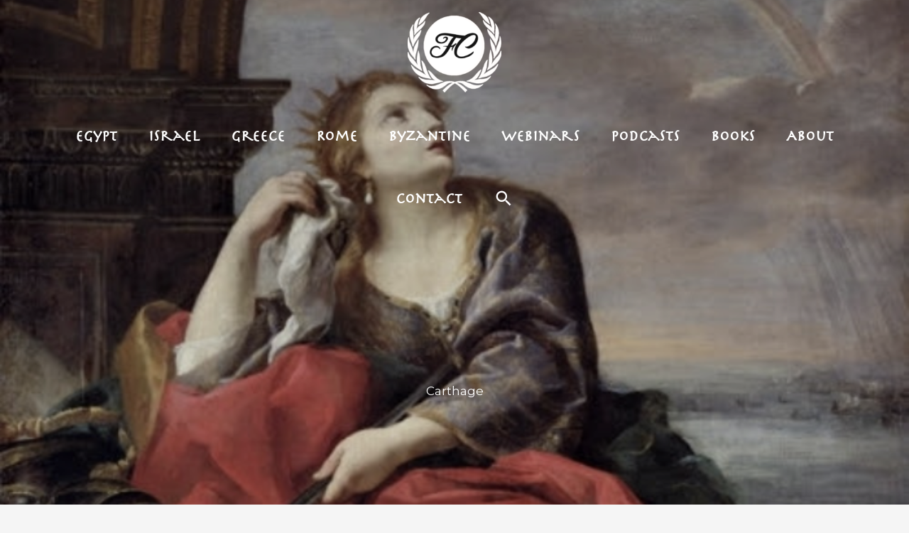

--- FILE ---
content_type: text/html; charset=UTF-8
request_url: https://femminaclassica.com/tag/carthage/
body_size: 17031
content:
<!DOCTYPE html>
<html lang="en-US">
<head>
<meta charset="UTF-8">
<meta name="viewport" content="width=device-width, initial-scale=1">
	<link rel="profile" href="https://gmpg.org/xfn/11"> 
	<meta name='robots' content='index, follow, max-image-preview:large, max-snippet:-1, max-video-preview:-1' />
	<style>img:is([sizes="auto" i], [sizes^="auto," i]) { contain-intrinsic-size: 3000px 1500px }</style>
	
<!-- Social Warfare v4.5.6 https://warfareplugins.com - BEGINNING OF OUTPUT -->
<style>
	@font-face {
		font-family: "sw-icon-font";
		src:url("https://femminaclassica.com/wp-content/plugins/social-warfare/assets/fonts/sw-icon-font.eot?ver=4.5.6");
		src:url("https://femminaclassica.com/wp-content/plugins/social-warfare/assets/fonts/sw-icon-font.eot?ver=4.5.6#iefix") format("embedded-opentype"),
		url("https://femminaclassica.com/wp-content/plugins/social-warfare/assets/fonts/sw-icon-font.woff?ver=4.5.6") format("woff"),
		url("https://femminaclassica.com/wp-content/plugins/social-warfare/assets/fonts/sw-icon-font.ttf?ver=4.5.6") format("truetype"),
		url("https://femminaclassica.com/wp-content/plugins/social-warfare/assets/fonts/sw-icon-font.svg?ver=4.5.6#1445203416") format("svg");
		font-weight: normal;
		font-style: normal;
		font-display:block;
	}
</style>
<!-- Social Warfare v4.5.6 https://warfareplugins.com - END OF OUTPUT -->


	<!-- This site is optimized with the Yoast SEO plugin v26.8 - https://yoast.com/product/yoast-seo-wordpress/ -->
	<title>Carthage Archives - Femmina Classica</title>
	<meta name="description" content="FemminaClassica is a collection of articles, podcasts and webinars about women in the classical world whose narratives have long ago been buried." />
	<link rel="canonical" href="https://femminaclassica.com/tag/carthage/" />
	<meta property="og:locale" content="en_US" />
	<meta property="og:type" content="article" />
	<meta property="og:title" content="Carthage Archives - Femmina Classica" />
	<meta property="og:description" content="FemminaClassica is a collection of articles, podcasts and webinars about women in the classical world whose narratives have long ago been buried." />
	<meta property="og:url" content="https://femminaclassica.com/tag/carthage/" />
	<meta property="og:site_name" content="Femmina Classica" />
	<meta name="twitter:card" content="summary_large_image" />
	<script type="application/ld+json" class="yoast-schema-graph">{"@context":"https://schema.org","@graph":[{"@type":"CollectionPage","@id":"https://femminaclassica.com/tag/carthage/","url":"https://femminaclassica.com/tag/carthage/","name":"Carthage Archives - Femmina Classica","isPartOf":{"@id":"https://femminaclassica.com/#website"},"primaryImageOfPage":{"@id":"https://femminaclassica.com/tag/carthage/#primaryimage"},"image":{"@id":"https://femminaclassica.com/tag/carthage/#primaryimage"},"thumbnailUrl":"https://femminaclassica.com/wp-content/uploads/2019/08/Screen-Shot-2019-08-09-at-2.35.23-PM-e1566487605345.png","description":"FemminaClassica is a collection of articles, podcasts and webinars about women in the classical world whose narratives have long ago been buried.","breadcrumb":{"@id":"https://femminaclassica.com/tag/carthage/#breadcrumb"},"inLanguage":"en-US"},{"@type":"ImageObject","inLanguage":"en-US","@id":"https://femminaclassica.com/tag/carthage/#primaryimage","url":"https://femminaclassica.com/wp-content/uploads/2019/08/Screen-Shot-2019-08-09-at-2.35.23-PM-e1566487605345.png","contentUrl":"https://femminaclassica.com/wp-content/uploads/2019/08/Screen-Shot-2019-08-09-at-2.35.23-PM-e1566487605345.png","width":700,"height":411},{"@type":"BreadcrumbList","@id":"https://femminaclassica.com/tag/carthage/#breadcrumb","itemListElement":[{"@type":"ListItem","position":1,"name":"Home","item":"https://femminaclassica.com/"},{"@type":"ListItem","position":2,"name":"Carthage"}]},{"@type":"WebSite","@id":"https://femminaclassica.com/#website","url":"https://femminaclassica.com/","name":"Femmina Classica","description":"Unearthing Ancient Women","publisher":{"@id":"https://femminaclassica.com/#/schema/person/d5cfde54e572a2adcc780badffe4c63f"},"potentialAction":[{"@type":"SearchAction","target":{"@type":"EntryPoint","urlTemplate":"https://femminaclassica.com/?s={search_term_string}"},"query-input":{"@type":"PropertyValueSpecification","valueRequired":true,"valueName":"search_term_string"}}],"inLanguage":"en-US"},{"@type":["Person","Organization"],"@id":"https://femminaclassica.com/#/schema/person/d5cfde54e572a2adcc780badffe4c63f","name":"Mary Naples","image":{"@type":"ImageObject","inLanguage":"en-US","@id":"https://femminaclassica.com/#/schema/person/image/","url":"https://femminaclassica.com/wp-content/uploads/2019/08/Mary-Naples-Avatar-e1566996027877.jpg","contentUrl":"https://femminaclassica.com/wp-content/uploads/2019/08/Mary-Naples-Avatar-e1566996027877.jpg","width":899,"height":899,"caption":"Mary Naples"},"logo":{"@id":"https://femminaclassica.com/#/schema/person/image/"},"description":"With an emphasis in Women’s Studies, Mary Naples has an M.A. in Humanities from Dominican University of California. Having traveled throughout the Mediterranean, she has a deep love of the classical world. Since 2013, Mary has been a contributing writer for Classical Wisdom classicalwisdom.com and in 2018 began writing for Ancient Origins, ancientorigins.net. Mary gave a webinar for Classical Wisdom in March of 2019 about feminism in an ancient Greek feminine fertility festival. And in July of 2019, she gave a webinar for Ancient Origins on the long forgotten Hebrew goddess, Asherah."}]}</script>
	<!-- / Yoast SEO plugin. -->


<link rel='dns-prefetch' href='//fonts.googleapis.com' />
<link rel="alternate" type="application/rss+xml" title="Femmina Classica &raquo; Feed" href="https://femminaclassica.com/feed/" />
<link rel="alternate" type="application/rss+xml" title="Femmina Classica &raquo; Comments Feed" href="https://femminaclassica.com/comments/feed/" />
<link rel="alternate" type="application/rss+xml" title="Femmina Classica &raquo; Carthage Tag Feed" href="https://femminaclassica.com/tag/carthage/feed/" />
		<!-- This site uses the Google Analytics by MonsterInsights plugin v9.11.1 - Using Analytics tracking - https://www.monsterinsights.com/ -->
							<script src="//www.googletagmanager.com/gtag/js?id=G-27XKQ2VK0E"  data-cfasync="false" data-wpfc-render="false" async></script>
			<script data-cfasync="false" data-wpfc-render="false">
				var mi_version = '9.11.1';
				var mi_track_user = true;
				var mi_no_track_reason = '';
								var MonsterInsightsDefaultLocations = {"page_location":"https:\/\/femminaclassica.com\/tag\/carthage\/"};
								if ( typeof MonsterInsightsPrivacyGuardFilter === 'function' ) {
					var MonsterInsightsLocations = (typeof MonsterInsightsExcludeQuery === 'object') ? MonsterInsightsPrivacyGuardFilter( MonsterInsightsExcludeQuery ) : MonsterInsightsPrivacyGuardFilter( MonsterInsightsDefaultLocations );
				} else {
					var MonsterInsightsLocations = (typeof MonsterInsightsExcludeQuery === 'object') ? MonsterInsightsExcludeQuery : MonsterInsightsDefaultLocations;
				}

								var disableStrs = [
										'ga-disable-G-27XKQ2VK0E',
									];

				/* Function to detect opted out users */
				function __gtagTrackerIsOptedOut() {
					for (var index = 0; index < disableStrs.length; index++) {
						if (document.cookie.indexOf(disableStrs[index] + '=true') > -1) {
							return true;
						}
					}

					return false;
				}

				/* Disable tracking if the opt-out cookie exists. */
				if (__gtagTrackerIsOptedOut()) {
					for (var index = 0; index < disableStrs.length; index++) {
						window[disableStrs[index]] = true;
					}
				}

				/* Opt-out function */
				function __gtagTrackerOptout() {
					for (var index = 0; index < disableStrs.length; index++) {
						document.cookie = disableStrs[index] + '=true; expires=Thu, 31 Dec 2099 23:59:59 UTC; path=/';
						window[disableStrs[index]] = true;
					}
				}

				if ('undefined' === typeof gaOptout) {
					function gaOptout() {
						__gtagTrackerOptout();
					}
				}
								window.dataLayer = window.dataLayer || [];

				window.MonsterInsightsDualTracker = {
					helpers: {},
					trackers: {},
				};
				if (mi_track_user) {
					function __gtagDataLayer() {
						dataLayer.push(arguments);
					}

					function __gtagTracker(type, name, parameters) {
						if (!parameters) {
							parameters = {};
						}

						if (parameters.send_to) {
							__gtagDataLayer.apply(null, arguments);
							return;
						}

						if (type === 'event') {
														parameters.send_to = monsterinsights_frontend.v4_id;
							var hookName = name;
							if (typeof parameters['event_category'] !== 'undefined') {
								hookName = parameters['event_category'] + ':' + name;
							}

							if (typeof MonsterInsightsDualTracker.trackers[hookName] !== 'undefined') {
								MonsterInsightsDualTracker.trackers[hookName](parameters);
							} else {
								__gtagDataLayer('event', name, parameters);
							}
							
						} else {
							__gtagDataLayer.apply(null, arguments);
						}
					}

					__gtagTracker('js', new Date());
					__gtagTracker('set', {
						'developer_id.dZGIzZG': true,
											});
					if ( MonsterInsightsLocations.page_location ) {
						__gtagTracker('set', MonsterInsightsLocations);
					}
										__gtagTracker('config', 'G-27XKQ2VK0E', {"forceSSL":"true","link_attribution":"true"} );
										window.gtag = __gtagTracker;										(function () {
						/* https://developers.google.com/analytics/devguides/collection/analyticsjs/ */
						/* ga and __gaTracker compatibility shim. */
						var noopfn = function () {
							return null;
						};
						var newtracker = function () {
							return new Tracker();
						};
						var Tracker = function () {
							return null;
						};
						var p = Tracker.prototype;
						p.get = noopfn;
						p.set = noopfn;
						p.send = function () {
							var args = Array.prototype.slice.call(arguments);
							args.unshift('send');
							__gaTracker.apply(null, args);
						};
						var __gaTracker = function () {
							var len = arguments.length;
							if (len === 0) {
								return;
							}
							var f = arguments[len - 1];
							if (typeof f !== 'object' || f === null || typeof f.hitCallback !== 'function') {
								if ('send' === arguments[0]) {
									var hitConverted, hitObject = false, action;
									if ('event' === arguments[1]) {
										if ('undefined' !== typeof arguments[3]) {
											hitObject = {
												'eventAction': arguments[3],
												'eventCategory': arguments[2],
												'eventLabel': arguments[4],
												'value': arguments[5] ? arguments[5] : 1,
											}
										}
									}
									if ('pageview' === arguments[1]) {
										if ('undefined' !== typeof arguments[2]) {
											hitObject = {
												'eventAction': 'page_view',
												'page_path': arguments[2],
											}
										}
									}
									if (typeof arguments[2] === 'object') {
										hitObject = arguments[2];
									}
									if (typeof arguments[5] === 'object') {
										Object.assign(hitObject, arguments[5]);
									}
									if ('undefined' !== typeof arguments[1].hitType) {
										hitObject = arguments[1];
										if ('pageview' === hitObject.hitType) {
											hitObject.eventAction = 'page_view';
										}
									}
									if (hitObject) {
										action = 'timing' === arguments[1].hitType ? 'timing_complete' : hitObject.eventAction;
										hitConverted = mapArgs(hitObject);
										__gtagTracker('event', action, hitConverted);
									}
								}
								return;
							}

							function mapArgs(args) {
								var arg, hit = {};
								var gaMap = {
									'eventCategory': 'event_category',
									'eventAction': 'event_action',
									'eventLabel': 'event_label',
									'eventValue': 'event_value',
									'nonInteraction': 'non_interaction',
									'timingCategory': 'event_category',
									'timingVar': 'name',
									'timingValue': 'value',
									'timingLabel': 'event_label',
									'page': 'page_path',
									'location': 'page_location',
									'title': 'page_title',
									'referrer' : 'page_referrer',
								};
								for (arg in args) {
																		if (!(!args.hasOwnProperty(arg) || !gaMap.hasOwnProperty(arg))) {
										hit[gaMap[arg]] = args[arg];
									} else {
										hit[arg] = args[arg];
									}
								}
								return hit;
							}

							try {
								f.hitCallback();
							} catch (ex) {
							}
						};
						__gaTracker.create = newtracker;
						__gaTracker.getByName = newtracker;
						__gaTracker.getAll = function () {
							return [];
						};
						__gaTracker.remove = noopfn;
						__gaTracker.loaded = true;
						window['__gaTracker'] = __gaTracker;
					})();
									} else {
										console.log("");
					(function () {
						function __gtagTracker() {
							return null;
						}

						window['__gtagTracker'] = __gtagTracker;
						window['gtag'] = __gtagTracker;
					})();
									}
			</script>
							<!-- / Google Analytics by MonsterInsights -->
		<style id='cf-frontend-style-inline-css'>
@font-face {
	font-family: 'Herculaneum';
	font-weight: 400;
	font-display: auto;
	src: url('https://femminaclassica.com/wp-content/uploads/2019/08/Herculanum.woff2') format('woff2'),
		url('https://femminaclassica.com/wp-content/uploads/2019/08/Herculanum.woff') format('woff'),
		url('https://femminaclassica.com/wp-content/uploads/2019/08/Herculanum-Regular.ttf') format('truetype'),
		url('https://femminaclassica.com/wp-content/uploads/2019/08/Herculanum.eot?#iefix') format('embedded-opentype'),
		url('https://femminaclassica.com/wp-content/uploads/2019/08/Herculanum.svg') format('svg');
}
</style>
<link rel='stylesheet' id='astra-theme-css-css' href='https://femminaclassica.com/wp-content/themes/astra/assets/css/minified/style.min.css?ver=4.11.13' media='all' />
<link rel='stylesheet' id='astra-google-fonts-css' href='https://fonts.googleapis.com/css?family=Montserrat%3A400%2C&#038;display=fallback&#038;ver=4.11.13' media='all' />
<link rel='stylesheet' id='astra-theme-dynamic-css' href='https://femminaclassica.com/wp-content/uploads/astra/astra-theme-dynamic-css-tag-91.css?ver=1767853814' media='all' />
<link rel='stylesheet' id='astra-advanced-headers-css-css' href='https://femminaclassica.com/wp-content/plugins/astra-addon/addons/advanced-headers/assets/css/minified/style.min.css?ver=4.12.1' media='all' />
<link rel='stylesheet' id='astra-advanced-headers-layout-css-css' href='https://femminaclassica.com/wp-content/plugins/astra-addon/addons/advanced-headers/assets/css/minified/advanced-headers-layout-2.min.css?ver=4.12.1' media='all' />
<style id='wp-emoji-styles-inline-css'>

	img.wp-smiley, img.emoji {
		display: inline !important;
		border: none !important;
		box-shadow: none !important;
		height: 1em !important;
		width: 1em !important;
		margin: 0 0.07em !important;
		vertical-align: -0.1em !important;
		background: none !important;
		padding: 0 !important;
	}
</style>
<link rel='stylesheet' id='wp-block-library-css' href='https://femminaclassica.com/wp-includes/css/dist/block-library/style.min.css?ver=6.8.3' media='all' />
<style id='global-styles-inline-css'>
:root{--wp--preset--aspect-ratio--square: 1;--wp--preset--aspect-ratio--4-3: 4/3;--wp--preset--aspect-ratio--3-4: 3/4;--wp--preset--aspect-ratio--3-2: 3/2;--wp--preset--aspect-ratio--2-3: 2/3;--wp--preset--aspect-ratio--16-9: 16/9;--wp--preset--aspect-ratio--9-16: 9/16;--wp--preset--color--black: #000000;--wp--preset--color--cyan-bluish-gray: #abb8c3;--wp--preset--color--white: #ffffff;--wp--preset--color--pale-pink: #f78da7;--wp--preset--color--vivid-red: #cf2e2e;--wp--preset--color--luminous-vivid-orange: #ff6900;--wp--preset--color--luminous-vivid-amber: #fcb900;--wp--preset--color--light-green-cyan: #7bdcb5;--wp--preset--color--vivid-green-cyan: #00d084;--wp--preset--color--pale-cyan-blue: #8ed1fc;--wp--preset--color--vivid-cyan-blue: #0693e3;--wp--preset--color--vivid-purple: #9b51e0;--wp--preset--color--ast-global-color-0: var(--ast-global-color-0);--wp--preset--color--ast-global-color-1: var(--ast-global-color-1);--wp--preset--color--ast-global-color-2: var(--ast-global-color-2);--wp--preset--color--ast-global-color-3: var(--ast-global-color-3);--wp--preset--color--ast-global-color-4: var(--ast-global-color-4);--wp--preset--color--ast-global-color-5: var(--ast-global-color-5);--wp--preset--color--ast-global-color-6: var(--ast-global-color-6);--wp--preset--color--ast-global-color-7: var(--ast-global-color-7);--wp--preset--color--ast-global-color-8: var(--ast-global-color-8);--wp--preset--gradient--vivid-cyan-blue-to-vivid-purple: linear-gradient(135deg,rgba(6,147,227,1) 0%,rgb(155,81,224) 100%);--wp--preset--gradient--light-green-cyan-to-vivid-green-cyan: linear-gradient(135deg,rgb(122,220,180) 0%,rgb(0,208,130) 100%);--wp--preset--gradient--luminous-vivid-amber-to-luminous-vivid-orange: linear-gradient(135deg,rgba(252,185,0,1) 0%,rgba(255,105,0,1) 100%);--wp--preset--gradient--luminous-vivid-orange-to-vivid-red: linear-gradient(135deg,rgba(255,105,0,1) 0%,rgb(207,46,46) 100%);--wp--preset--gradient--very-light-gray-to-cyan-bluish-gray: linear-gradient(135deg,rgb(238,238,238) 0%,rgb(169,184,195) 100%);--wp--preset--gradient--cool-to-warm-spectrum: linear-gradient(135deg,rgb(74,234,220) 0%,rgb(151,120,209) 20%,rgb(207,42,186) 40%,rgb(238,44,130) 60%,rgb(251,105,98) 80%,rgb(254,248,76) 100%);--wp--preset--gradient--blush-light-purple: linear-gradient(135deg,rgb(255,206,236) 0%,rgb(152,150,240) 100%);--wp--preset--gradient--blush-bordeaux: linear-gradient(135deg,rgb(254,205,165) 0%,rgb(254,45,45) 50%,rgb(107,0,62) 100%);--wp--preset--gradient--luminous-dusk: linear-gradient(135deg,rgb(255,203,112) 0%,rgb(199,81,192) 50%,rgb(65,88,208) 100%);--wp--preset--gradient--pale-ocean: linear-gradient(135deg,rgb(255,245,203) 0%,rgb(182,227,212) 50%,rgb(51,167,181) 100%);--wp--preset--gradient--electric-grass: linear-gradient(135deg,rgb(202,248,128) 0%,rgb(113,206,126) 100%);--wp--preset--gradient--midnight: linear-gradient(135deg,rgb(2,3,129) 0%,rgb(40,116,252) 100%);--wp--preset--font-size--small: 13px;--wp--preset--font-size--medium: 20px;--wp--preset--font-size--large: 36px;--wp--preset--font-size--x-large: 42px;--wp--preset--spacing--20: 0.44rem;--wp--preset--spacing--30: 0.67rem;--wp--preset--spacing--40: 1rem;--wp--preset--spacing--50: 1.5rem;--wp--preset--spacing--60: 2.25rem;--wp--preset--spacing--70: 3.38rem;--wp--preset--spacing--80: 5.06rem;--wp--preset--shadow--natural: 6px 6px 9px rgba(0, 0, 0, 0.2);--wp--preset--shadow--deep: 12px 12px 50px rgba(0, 0, 0, 0.4);--wp--preset--shadow--sharp: 6px 6px 0px rgba(0, 0, 0, 0.2);--wp--preset--shadow--outlined: 6px 6px 0px -3px rgba(255, 255, 255, 1), 6px 6px rgba(0, 0, 0, 1);--wp--preset--shadow--crisp: 6px 6px 0px rgba(0, 0, 0, 1);}:root { --wp--style--global--content-size: var(--wp--custom--ast-content-width-size);--wp--style--global--wide-size: var(--wp--custom--ast-wide-width-size); }:where(body) { margin: 0; }.wp-site-blocks > .alignleft { float: left; margin-right: 2em; }.wp-site-blocks > .alignright { float: right; margin-left: 2em; }.wp-site-blocks > .aligncenter { justify-content: center; margin-left: auto; margin-right: auto; }:where(.wp-site-blocks) > * { margin-block-start: 24px; margin-block-end: 0; }:where(.wp-site-blocks) > :first-child { margin-block-start: 0; }:where(.wp-site-blocks) > :last-child { margin-block-end: 0; }:root { --wp--style--block-gap: 24px; }:root :where(.is-layout-flow) > :first-child{margin-block-start: 0;}:root :where(.is-layout-flow) > :last-child{margin-block-end: 0;}:root :where(.is-layout-flow) > *{margin-block-start: 24px;margin-block-end: 0;}:root :where(.is-layout-constrained) > :first-child{margin-block-start: 0;}:root :where(.is-layout-constrained) > :last-child{margin-block-end: 0;}:root :where(.is-layout-constrained) > *{margin-block-start: 24px;margin-block-end: 0;}:root :where(.is-layout-flex){gap: 24px;}:root :where(.is-layout-grid){gap: 24px;}.is-layout-flow > .alignleft{float: left;margin-inline-start: 0;margin-inline-end: 2em;}.is-layout-flow > .alignright{float: right;margin-inline-start: 2em;margin-inline-end: 0;}.is-layout-flow > .aligncenter{margin-left: auto !important;margin-right: auto !important;}.is-layout-constrained > .alignleft{float: left;margin-inline-start: 0;margin-inline-end: 2em;}.is-layout-constrained > .alignright{float: right;margin-inline-start: 2em;margin-inline-end: 0;}.is-layout-constrained > .aligncenter{margin-left: auto !important;margin-right: auto !important;}.is-layout-constrained > :where(:not(.alignleft):not(.alignright):not(.alignfull)){max-width: var(--wp--style--global--content-size);margin-left: auto !important;margin-right: auto !important;}.is-layout-constrained > .alignwide{max-width: var(--wp--style--global--wide-size);}body .is-layout-flex{display: flex;}.is-layout-flex{flex-wrap: wrap;align-items: center;}.is-layout-flex > :is(*, div){margin: 0;}body .is-layout-grid{display: grid;}.is-layout-grid > :is(*, div){margin: 0;}body{padding-top: 0px;padding-right: 0px;padding-bottom: 0px;padding-left: 0px;}a:where(:not(.wp-element-button)){text-decoration: none;}:root :where(.wp-element-button, .wp-block-button__link){background-color: #32373c;border-width: 0;color: #fff;font-family: inherit;font-size: inherit;line-height: inherit;padding: calc(0.667em + 2px) calc(1.333em + 2px);text-decoration: none;}.has-black-color{color: var(--wp--preset--color--black) !important;}.has-cyan-bluish-gray-color{color: var(--wp--preset--color--cyan-bluish-gray) !important;}.has-white-color{color: var(--wp--preset--color--white) !important;}.has-pale-pink-color{color: var(--wp--preset--color--pale-pink) !important;}.has-vivid-red-color{color: var(--wp--preset--color--vivid-red) !important;}.has-luminous-vivid-orange-color{color: var(--wp--preset--color--luminous-vivid-orange) !important;}.has-luminous-vivid-amber-color{color: var(--wp--preset--color--luminous-vivid-amber) !important;}.has-light-green-cyan-color{color: var(--wp--preset--color--light-green-cyan) !important;}.has-vivid-green-cyan-color{color: var(--wp--preset--color--vivid-green-cyan) !important;}.has-pale-cyan-blue-color{color: var(--wp--preset--color--pale-cyan-blue) !important;}.has-vivid-cyan-blue-color{color: var(--wp--preset--color--vivid-cyan-blue) !important;}.has-vivid-purple-color{color: var(--wp--preset--color--vivid-purple) !important;}.has-ast-global-color-0-color{color: var(--wp--preset--color--ast-global-color-0) !important;}.has-ast-global-color-1-color{color: var(--wp--preset--color--ast-global-color-1) !important;}.has-ast-global-color-2-color{color: var(--wp--preset--color--ast-global-color-2) !important;}.has-ast-global-color-3-color{color: var(--wp--preset--color--ast-global-color-3) !important;}.has-ast-global-color-4-color{color: var(--wp--preset--color--ast-global-color-4) !important;}.has-ast-global-color-5-color{color: var(--wp--preset--color--ast-global-color-5) !important;}.has-ast-global-color-6-color{color: var(--wp--preset--color--ast-global-color-6) !important;}.has-ast-global-color-7-color{color: var(--wp--preset--color--ast-global-color-7) !important;}.has-ast-global-color-8-color{color: var(--wp--preset--color--ast-global-color-8) !important;}.has-black-background-color{background-color: var(--wp--preset--color--black) !important;}.has-cyan-bluish-gray-background-color{background-color: var(--wp--preset--color--cyan-bluish-gray) !important;}.has-white-background-color{background-color: var(--wp--preset--color--white) !important;}.has-pale-pink-background-color{background-color: var(--wp--preset--color--pale-pink) !important;}.has-vivid-red-background-color{background-color: var(--wp--preset--color--vivid-red) !important;}.has-luminous-vivid-orange-background-color{background-color: var(--wp--preset--color--luminous-vivid-orange) !important;}.has-luminous-vivid-amber-background-color{background-color: var(--wp--preset--color--luminous-vivid-amber) !important;}.has-light-green-cyan-background-color{background-color: var(--wp--preset--color--light-green-cyan) !important;}.has-vivid-green-cyan-background-color{background-color: var(--wp--preset--color--vivid-green-cyan) !important;}.has-pale-cyan-blue-background-color{background-color: var(--wp--preset--color--pale-cyan-blue) !important;}.has-vivid-cyan-blue-background-color{background-color: var(--wp--preset--color--vivid-cyan-blue) !important;}.has-vivid-purple-background-color{background-color: var(--wp--preset--color--vivid-purple) !important;}.has-ast-global-color-0-background-color{background-color: var(--wp--preset--color--ast-global-color-0) !important;}.has-ast-global-color-1-background-color{background-color: var(--wp--preset--color--ast-global-color-1) !important;}.has-ast-global-color-2-background-color{background-color: var(--wp--preset--color--ast-global-color-2) !important;}.has-ast-global-color-3-background-color{background-color: var(--wp--preset--color--ast-global-color-3) !important;}.has-ast-global-color-4-background-color{background-color: var(--wp--preset--color--ast-global-color-4) !important;}.has-ast-global-color-5-background-color{background-color: var(--wp--preset--color--ast-global-color-5) !important;}.has-ast-global-color-6-background-color{background-color: var(--wp--preset--color--ast-global-color-6) !important;}.has-ast-global-color-7-background-color{background-color: var(--wp--preset--color--ast-global-color-7) !important;}.has-ast-global-color-8-background-color{background-color: var(--wp--preset--color--ast-global-color-8) !important;}.has-black-border-color{border-color: var(--wp--preset--color--black) !important;}.has-cyan-bluish-gray-border-color{border-color: var(--wp--preset--color--cyan-bluish-gray) !important;}.has-white-border-color{border-color: var(--wp--preset--color--white) !important;}.has-pale-pink-border-color{border-color: var(--wp--preset--color--pale-pink) !important;}.has-vivid-red-border-color{border-color: var(--wp--preset--color--vivid-red) !important;}.has-luminous-vivid-orange-border-color{border-color: var(--wp--preset--color--luminous-vivid-orange) !important;}.has-luminous-vivid-amber-border-color{border-color: var(--wp--preset--color--luminous-vivid-amber) !important;}.has-light-green-cyan-border-color{border-color: var(--wp--preset--color--light-green-cyan) !important;}.has-vivid-green-cyan-border-color{border-color: var(--wp--preset--color--vivid-green-cyan) !important;}.has-pale-cyan-blue-border-color{border-color: var(--wp--preset--color--pale-cyan-blue) !important;}.has-vivid-cyan-blue-border-color{border-color: var(--wp--preset--color--vivid-cyan-blue) !important;}.has-vivid-purple-border-color{border-color: var(--wp--preset--color--vivid-purple) !important;}.has-ast-global-color-0-border-color{border-color: var(--wp--preset--color--ast-global-color-0) !important;}.has-ast-global-color-1-border-color{border-color: var(--wp--preset--color--ast-global-color-1) !important;}.has-ast-global-color-2-border-color{border-color: var(--wp--preset--color--ast-global-color-2) !important;}.has-ast-global-color-3-border-color{border-color: var(--wp--preset--color--ast-global-color-3) !important;}.has-ast-global-color-4-border-color{border-color: var(--wp--preset--color--ast-global-color-4) !important;}.has-ast-global-color-5-border-color{border-color: var(--wp--preset--color--ast-global-color-5) !important;}.has-ast-global-color-6-border-color{border-color: var(--wp--preset--color--ast-global-color-6) !important;}.has-ast-global-color-7-border-color{border-color: var(--wp--preset--color--ast-global-color-7) !important;}.has-ast-global-color-8-border-color{border-color: var(--wp--preset--color--ast-global-color-8) !important;}.has-vivid-cyan-blue-to-vivid-purple-gradient-background{background: var(--wp--preset--gradient--vivid-cyan-blue-to-vivid-purple) !important;}.has-light-green-cyan-to-vivid-green-cyan-gradient-background{background: var(--wp--preset--gradient--light-green-cyan-to-vivid-green-cyan) !important;}.has-luminous-vivid-amber-to-luminous-vivid-orange-gradient-background{background: var(--wp--preset--gradient--luminous-vivid-amber-to-luminous-vivid-orange) !important;}.has-luminous-vivid-orange-to-vivid-red-gradient-background{background: var(--wp--preset--gradient--luminous-vivid-orange-to-vivid-red) !important;}.has-very-light-gray-to-cyan-bluish-gray-gradient-background{background: var(--wp--preset--gradient--very-light-gray-to-cyan-bluish-gray) !important;}.has-cool-to-warm-spectrum-gradient-background{background: var(--wp--preset--gradient--cool-to-warm-spectrum) !important;}.has-blush-light-purple-gradient-background{background: var(--wp--preset--gradient--blush-light-purple) !important;}.has-blush-bordeaux-gradient-background{background: var(--wp--preset--gradient--blush-bordeaux) !important;}.has-luminous-dusk-gradient-background{background: var(--wp--preset--gradient--luminous-dusk) !important;}.has-pale-ocean-gradient-background{background: var(--wp--preset--gradient--pale-ocean) !important;}.has-electric-grass-gradient-background{background: var(--wp--preset--gradient--electric-grass) !important;}.has-midnight-gradient-background{background: var(--wp--preset--gradient--midnight) !important;}.has-small-font-size{font-size: var(--wp--preset--font-size--small) !important;}.has-medium-font-size{font-size: var(--wp--preset--font-size--medium) !important;}.has-large-font-size{font-size: var(--wp--preset--font-size--large) !important;}.has-x-large-font-size{font-size: var(--wp--preset--font-size--x-large) !important;}
:root :where(.wp-block-pullquote){font-size: 1.5em;line-height: 1.6;}
</style>
<link rel='stylesheet' id='ditty-displays-css' href='https://femminaclassica.com/wp-content/plugins/ditty-news-ticker/assets/build/dittyDisplays.css?ver=3.1.63' media='all' />
<link rel='stylesheet' id='ditty-fontawesome-css' href='https://femminaclassica.com/wp-content/plugins/ditty-news-ticker/includes/libs/fontawesome-6.4.0/css/all.css?ver=6.4.0' media='' />
<link rel='stylesheet' id='optinforms-stylesheet-css' href='https://femminaclassica.com/wp-content/plugins/optin-forms/css/optinforms.css?ver=1.3.7.1' media='all' />
<link rel='stylesheet' id='ppress-frontend-css' href='https://femminaclassica.com/wp-content/plugins/wp-user-avatar/assets/css/frontend.min.css?ver=4.16.8' media='all' />
<link rel='stylesheet' id='ppress-flatpickr-css' href='https://femminaclassica.com/wp-content/plugins/wp-user-avatar/assets/flatpickr/flatpickr.min.css?ver=4.16.8' media='all' />
<link rel='stylesheet' id='ppress-select2-css' href='https://femminaclassica.com/wp-content/plugins/wp-user-avatar/assets/select2/select2.min.css?ver=6.8.3' media='all' />
<link rel='stylesheet' id='social_warfare-css' href='https://femminaclassica.com/wp-content/plugins/social-warfare/assets/css/style.min.css?ver=4.5.6' media='all' />
<link rel='stylesheet' id='astra-addon-css-css' href='https://femminaclassica.com/wp-content/uploads/astra-addon/astra-addon-6971a81f6ad0c4-27644761.css?ver=4.12.1' media='all' />
<link rel='stylesheet' id='astra-addon-dynamic-css' href='https://femminaclassica.com/wp-content/uploads/astra-addon/astra-addon-dynamic-css-tag-91.css?ver=1767853814' media='all' />
<link rel='stylesheet' id='femmina-classica-theme-css-css' href='https://femminaclassica.com/wp-content/themes/femmina-classica/style.css?ver=1.0.0' media='all' />
<script src="https://femminaclassica.com/wp-includes/js/jquery/jquery.min.js?ver=3.7.1" id="jquery-core-js"></script>
<script src="https://femminaclassica.com/wp-includes/js/jquery/jquery-migrate.min.js?ver=3.4.1" id="jquery-migrate-js"></script>
<!--[if IE]>
<script src="https://femminaclassica.com/wp-content/themes/astra/assets/js/minified/flexibility.min.js?ver=4.11.13" id="astra-flexibility-js"></script>
<script id="astra-flexibility-js-after">
flexibility(document.documentElement);</script>
<![endif]-->
<script src="https://femminaclassica.com/wp-content/plugins/astra-addon/addons/advanced-headers/assets/js/minified/advanced-headers.min.js?ver=4.12.1" id="astra-advanced-headers-js-js"></script>
<script src="https://femminaclassica.com/wp-content/plugins/google-analytics-for-wordpress/assets/js/frontend-gtag.min.js?ver=9.11.1" id="monsterinsights-frontend-script-js" async data-wp-strategy="async"></script>
<script data-cfasync="false" data-wpfc-render="false" id='monsterinsights-frontend-script-js-extra'>var monsterinsights_frontend = {"js_events_tracking":"true","download_extensions":"doc,pdf,ppt,zip,xls,docx,pptx,xlsx","inbound_paths":"[{\"path\":\"\\\/go\\\/\",\"label\":\"affiliate\"},{\"path\":\"\\\/recommend\\\/\",\"label\":\"affiliate\"}]","home_url":"https:\/\/femminaclassica.com","hash_tracking":"false","v4_id":"G-27XKQ2VK0E"};</script>
<script src="https://femminaclassica.com/wp-content/plugins/wp-user-avatar/assets/flatpickr/flatpickr.min.js?ver=4.16.8" id="ppress-flatpickr-js"></script>
<script src="https://femminaclassica.com/wp-content/plugins/wp-user-avatar/assets/select2/select2.min.js?ver=4.16.8" id="ppress-select2-js"></script>
<link rel="https://api.w.org/" href="https://femminaclassica.com/wp-json/" /><link rel="alternate" title="JSON" type="application/json" href="https://femminaclassica.com/wp-json/wp/v2/tags/91" /><link rel="EditURI" type="application/rsd+xml" title="RSD" href="https://femminaclassica.com/xmlrpc.php?rsd" />

		<!-- GA Google Analytics @ https://m0n.co/ga -->
		<script async src="https://www.googletagmanager.com/gtag/js?id=UA-148903034-1"></script>
		<script>
			window.dataLayer = window.dataLayer || [];
			function gtag(){dataLayer.push(arguments);}
			gtag('js', new Date());
			gtag('config', 'UA-148903034-1');
		</script>

	<meta name="generator" content="Elementor 3.34.2; features: additional_custom_breakpoints; settings: css_print_method-external, google_font-enabled, font_display-auto">
<style>.recentcomments a{display:inline !important;padding:0 !important;margin:0 !important;}</style>			<style>
				.e-con.e-parent:nth-of-type(n+4):not(.e-lazyloaded):not(.e-no-lazyload),
				.e-con.e-parent:nth-of-type(n+4):not(.e-lazyloaded):not(.e-no-lazyload) * {
					background-image: none !important;
				}
				@media screen and (max-height: 1024px) {
					.e-con.e-parent:nth-of-type(n+3):not(.e-lazyloaded):not(.e-no-lazyload),
					.e-con.e-parent:nth-of-type(n+3):not(.e-lazyloaded):not(.e-no-lazyload) * {
						background-image: none !important;
					}
				}
				@media screen and (max-height: 640px) {
					.e-con.e-parent:nth-of-type(n+2):not(.e-lazyloaded):not(.e-no-lazyload),
					.e-con.e-parent:nth-of-type(n+2):not(.e-lazyloaded):not(.e-no-lazyload) * {
						background-image: none !important;
					}
				}
			</style>
			<link rel="icon" href="https://femminaclassica.com/wp-content/uploads/2019/08/cropped-Logo-wreath-32x32.png" sizes="32x32" />
<link rel="icon" href="https://femminaclassica.com/wp-content/uploads/2019/08/cropped-Logo-wreath-192x192.png" sizes="192x192" />
<link rel="apple-touch-icon" href="https://femminaclassica.com/wp-content/uploads/2019/08/cropped-Logo-wreath-180x180.png" />
<meta name="msapplication-TileImage" content="https://femminaclassica.com/wp-content/uploads/2019/08/cropped-Logo-wreath-270x270.png" />
		<style id="wp-custom-css">
			.ast-pagination-infinite {
   display: none !important;
}		</style>
		<meta name="generator" content="WP Rocket 3.20.3" data-wpr-features="wpr_desktop" /></head>

<body itemtype='https://schema.org/Blog' itemscope='itemscope' class="archive tag tag-carthage tag-91 wp-custom-logo wp-embed-responsive wp-theme-astra wp-child-theme-femmina-classica ast-desktop ast-separate-container ast-two-container ast-right-sidebar astra-4.11.13 ast-header-custom-item-inside ast-full-width-primary-header ast-mobile-inherit-site-logo ast-inherit-site-logo-transparent ast-theme-transparent-header ast-blog-grid-2 ast-blog-layout-1 ast-blog-pagination-type-infinite ast-advanced-headers-different-logo ast-advanced-headers elementor-default elementor-kit-2900 astra-addon-4.12.1">

<a
	class="skip-link screen-reader-text"
	href="#content"
	title="Skip to content">
		Skip to content</a>

<div
class="hfeed site" id="page">
	<div class="ast-merged-advanced-header ast-title-bar-wrap ast-advanced-headers-vertical-center"  aria-label=""><script id="mcjs">!function(c,h,i,m,p){m=c.createElement(h),p=c.getElementsByTagName(h)[0],m.async=1,m.src=i,p.parentNode.insertBefore(m,p)}(document,"script","https://chimpstatic.com/mcjs-connected/js/users/c47a0297ba4cc63b655c1105b/e3e16afd1e27f38dc0dc4412c.js");</script>		<header
		class="site-header header-main-layout-2 ast-primary-menu-enabled ast-hide-custom-menu-mobile ast-menu-toggle-icon ast-mobile-header-stack" id="masthead" itemtype="https://schema.org/WPHeader" itemscope="itemscope" itemid="#masthead"		>
			
<div class="main-header-bar-wrap">
	<div class="main-header-bar">
				<div data-rocket-location-hash="e8bbbd3404cbc6b2b4dd276b5e54e7db" class="ast-container">

			<div class="ast-flex main-header-container">
				
		<div class="site-branding">
			<div
			class="ast-site-identity" itemtype="https://schema.org/Organization" itemscope="itemscope"			>
				<span class="site-logo-img"><a href="https://femminaclassica.com/" class="custom-logo-link" rel="home"><img width="132" height="113" src="https://femminaclassica.com/wp-content/uploads/2019/08/Logo-wreath-132x113.png" class="custom-logo" alt="Femmina Classica" decoding="async" srcset="https://femminaclassica.com/wp-content/uploads/2019/08/Logo-wreath-132x113.png 132w, https://femminaclassica.com/wp-content/uploads/2019/08/Logo-wreath-300x257.png 300w, https://femminaclassica.com/wp-content/uploads/2019/08/Logo-wreath.png 600w" sizes="(max-width: 132px) 100vw, 132px" /></a></span>			</div>
		</div>

		<!-- .site-branding -->
				<div class="ast-mobile-menu-buttons">

			
					<div class="ast-button-wrap">
			<button type="button" class="menu-toggle main-header-menu-toggle  ast-mobile-menu-buttons-fill "  aria-controls='primary-menu' aria-expanded='false'>
				<span class="screen-reader-text">Main Menu</span>
				<span class="ast-icon icon-menu-bars"><span class="menu-toggle-icon"></span></span>							</button>
		</div>
			
			
		</div>
			<div class="ast-main-header-bar-alignment"><div class="main-header-bar-navigation"><nav class="site-navigation ast-flex-grow-1 navigation-accessibility" id="primary-site-navigation" aria-label="Site Navigation" itemtype="https://schema.org/SiteNavigationElement" itemscope="itemscope"><div class="main-navigation"><ul id="primary-menu" class="main-header-menu ast-menu-shadow ast-nav-menu ast-flex ast-justify-content-flex-end  submenu-with-border"><li id="menu-item-2341" class="menu-item menu-item-type-taxonomy menu-item-object-category menu-item-2341"><a href="https://femminaclassica.com/category/ancient-egypt/" class="menu-link"><b>Egypt</b></a></li>
<li id="menu-item-2340" class="menu-item menu-item-type-taxonomy menu-item-object-category menu-item-2340"><a href="https://femminaclassica.com/category/ancient-israel/" class="menu-link"><b>Israel</b></a></li>
<li id="menu-item-2338" class="menu-item menu-item-type-taxonomy menu-item-object-category menu-item-2338"><a href="https://femminaclassica.com/category/ancient-greece/" class="menu-link"><b>Greece</b></a></li>
<li id="menu-item-2339" class="menu-item menu-item-type-taxonomy menu-item-object-category menu-item-2339"><a href="https://femminaclassica.com/category/ancient-rome/" class="menu-link"><b>Rome</b></a></li>
<li id="menu-item-2675" class="menu-item menu-item-type-taxonomy menu-item-object-category menu-item-2675"><a href="https://femminaclassica.com/category/byzantine/" class="menu-link"><b>Byzantine</b></a></li>
<li id="menu-item-2609" class="menu-item menu-item-type-post_type menu-item-object-page menu-item-2609"><a href="https://femminaclassica.com/webinars/" class="menu-link"><b>Webinars</b></a></li>
<li id="menu-item-2837" class="menu-item menu-item-type-post_type menu-item-object-page menu-item-2837"><a href="https://femminaclassica.com/podcasts/" class="menu-link"><b>Podcasts</b></a></li>
<li id="menu-item-3910" class="menu-item menu-item-type-post_type menu-item-object-page menu-item-3910"><a href="https://femminaclassica.com/books/" class="menu-link"><b>Books</b></a></li>
<li id="menu-item-30" class="menu-item menu-item-type-post_type menu-item-object-page menu-item-30"><a href="https://femminaclassica.com/about-mary-naples/" class="menu-link"><b>About</b></a></li>
<li id="menu-item-31" class="menu-item menu-item-type-post_type menu-item-object-page menu-item-31"><a href="https://femminaclassica.com/contact/" class="menu-link"><b>Contact</b></a></li>
			<li class="ast-masthead-custom-menu-items search-custom-menu-item">
						<div class="ast-search-menu-icon slide-search" >
		<form role="search" method="get" class="search-form" action="https://femminaclassica.com/">
	<label for="search-field">
		<span class="screen-reader-text">Search for:</span>
		<input type="search" id="search-field" class="search-field"   placeholder="Search..." value="" name="s" tabindex="-1">
			</label>
	</form>
			<div class="ast-search-icon">
				<a class="slide-search astra-search-icon" role="button" tabindex="0" aria-label="Search button" href="#">
					<span class="screen-reader-text">Search</span>
					<span class="ast-icon icon-search"></span>				</a>
			</div>
		</div>
					</li>
			</ul></div></nav></div></div>			</div><!-- Main Header Container -->
		</div><!-- ast-row -->
			</div> <!-- Main Header Bar -->
</div> <!-- Main Header Bar Wrap -->
		</header><!-- #masthead -->
		<div data-rocket-location-hash="69bb2c761fa15c6295a2365f34a4300f" class="ast-inside-advanced-header-content">
	<div class="ast-advanced-headers-layout ast-advanced-headers-layout-2" >
		<div class="ast-container ast-title-bar-align-center">
			<div class="ast-advanced-headers-wrap">
								<h1 class="ast-advanced-headers-title">
							
							Carthage
							
						</h1>
							</div>

					</div>
	</div>
</div>
</div>	<div data-rocket-location-hash="595d943ee05848cdfea111ae6e6fbd83" id="content" class="site-content">
		<div class="ast-container">
		

	<div id="primary" class="content-area primary ast-grid-2 ast-grid-md-1 ast-grid-sm-1">

		
		
					<main id="main" class="site-main">
				<div class="ast-row"><article
class="post-2277 post type-post status-publish format-standard has-post-thumbnail hentry category-ancient-rome category-ancient-world tag-carthage tag-gaius-julius-caesar-augustus ast-col-sm-12 ast-article-post remove-featured-img-padding ast-col-md-12 ast-featured-post ast-separate-posts" id="post-2277" itemtype="https://schema.org/CreativeWork" itemscope="itemscope">
		<div class="ast-post-format- blog-layout-1 ast-article-inner ast-no-date-box">
	<div class="post-content ast-col-md-12" >
		<div class="ast-blog-featured-section post-thumb ast-blog-single-element"><div class="post-thumb-img-content post-thumb"><a href="https://femminaclassica.com/the-passion-of-dido/" aria-label="Read: The Passion of Dido" ><img fetchpriority="high" width="700" height="411" src="https://femminaclassica.com/wp-content/uploads/2019/08/Screen-Shot-2019-08-09-at-2.35.23-PM-e1566487605345.png" class="attachment-large size-large wp-post-image" alt="" itemprop="image" decoding="async" srcset="https://femminaclassica.com/wp-content/uploads/2019/08/Screen-Shot-2019-08-09-at-2.35.23-PM-e1566487605345.png 700w, https://femminaclassica.com/wp-content/uploads/2019/08/Screen-Shot-2019-08-09-at-2.35.23-PM-e1566487605345-300x176.png 300w" sizes="(max-width: 700px) 100vw, 700px" /></a></div></div><h2 class="entry-title ast-blog-single-element" itemprop="headline"><a href="https://femminaclassica.com/the-passion-of-dido/" rel="bookmark">The Passion of Dido</a></h2>		<header class="entry-header ast-blog-single-element ast-blog-meta-container">
			<div class="entry-meta"><span class="ast-taxonomy-container cat-links default"><a href="https://femminaclassica.com/category/ancient-rome/" rel="category tag">Ancient Rome</a>, <a href="https://femminaclassica.com/category/ancient-world/" rel="category tag">Ancient World</a></span> / 			<span class="comments-link">
				<a href="https://femminaclassica.com/the-passion-of-dido/#respond">Leave a Comment</a>			</span>

			</div>		</header><!-- .entry-header -->
					<div class="ast-excerpt-container ast-blog-single-element">
				<p>Commissioned by none other than Gaius Julius Caesar Augustus after his decisive victory at Actium over Antony and Cleopatra, Virgil’s Aeneid is a patrilineal tale [&hellip;]</p>
			</div>
		<p class="ast-blog-single-element ast-read-more-container read-more"> <a class="" href="https://femminaclassica.com/the-passion-of-dido/"> <span class="screen-reader-text">The Passion of Dido</span> Read More »</a></p>		<div class="entry-content clear"
		itemprop="text"		>
					</div><!-- .entry-content .clear -->
	</div><!-- .post-content -->
</div> <!-- .blog-layout-1 -->
	</article><!-- #post-## -->
</div>			</main><!-- #main -->
			
		
		
	</div><!-- #primary -->


	<div class="widget-area secondary" id="secondary" itemtype="https://schema.org/WPSideBar" itemscope="itemscope">
	<div class="sidebar-main" >
		
		<aside id="search-2" class="widget widget_search"><form role="search" method="get" class="search-form" action="https://femminaclassica.com/">
	<label for="search-field">
		<span class="screen-reader-text">Search for:</span>
		<input type="search" id="search-field" class="search-field"   placeholder="Search..." value="" name="s" tabindex="-1">
			</label>
			<input type="submit" class="search-submit" value="Search">
	</form>
</aside>
		<aside id="recent-posts-2" class="widget widget_recent_entries">
		<h2 class="widget-title">Recent Posts</h2><nav aria-label="Recent Posts">
		<ul>
											<li>
					<a href="https://femminaclassica.com/unsung-penelope/">Unsung Penelope</a>
									</li>
											<li>
					<a href="https://femminaclassica.com/the-emperors-mother/">The Emperor’s Mother</a>
									</li>
											<li>
					<a href="https://femminaclassica.com/caligulas-sisters-in-the-plot-of-the-three-daggers/">Caligula’s Sisters in the Plot of the Three Daggers</a>
									</li>
											<li>
					<a href="https://femminaclassica.com/the-forgotten-exile-julia-the-younger/">The Forgotten Exile: Julia the Younger</a>
									</li>
											<li>
					<a href="https://femminaclassica.com/mighty-medusa-ancient-origins-editions/">Mighty Medusa &#8211; Ancient Origins Edition</a>
									</li>
					</ul>

		</nav></aside><aside id="categories-2" class="widget widget_categories"><h2 class="widget-title">Categories</h2><nav aria-label="Categories">
			<ul>
					<li class="cat-item cat-item-33"><a href="https://femminaclassica.com/category/ancient-egypt/">Ancient Egypt</a>
</li>
	<li class="cat-item cat-item-30"><a href="https://femminaclassica.com/category/ancient-greece/">Ancient Greece</a>
</li>
	<li class="cat-item cat-item-31"><a href="https://femminaclassica.com/category/ancient-israel/">Ancient Israel</a>
</li>
	<li class="cat-item cat-item-32"><a href="https://femminaclassica.com/category/ancient-rome/">Ancient Rome</a>
</li>
	<li class="cat-item cat-item-1"><a href="https://femminaclassica.com/category/ancient-world/">Ancient World</a>
</li>
	<li class="cat-item cat-item-121"><a href="https://femminaclassica.com/category/byzantine/">Byzantine</a>
</li>
			</ul>

			</nav></aside><aside id="media_image-6" class="widget widget_media_image"><a href="https://www.amazon.com/Cult-Captured-Bride-Ancient-Women/dp/B0BVRG7CSG/ref=sr_1_1?crid=64AJQ4NUX6QR&#038;keywords=Cult+of+the+Captured+Bride%3A+How+Ancient+Women+Took+Power&#038;qid=1679344613&#038;sprefix=cult+of+the+captured+bride+how+ancient+women+took+power%2Caps%2C299&#038;sr=8-1" target="_blank"><img width="187" height="300" src="https://femminaclassica.com/wp-content/uploads/2023/03/0-33-187x300.jpg" class="image wp-image-3484  attachment-medium size-medium" alt="" style="max-width: 100%; height: auto;" decoding="async" srcset="https://femminaclassica.com/wp-content/uploads/2023/03/0-33-187x300.jpg 187w, https://femminaclassica.com/wp-content/uploads/2023/03/0-33-640x1024.jpg 640w, https://femminaclassica.com/wp-content/uploads/2023/03/0-33.jpg 746w" sizes="(max-width: 187px) 100vw, 187px" /></a></aside><aside id="media_image-5" class="widget widget_media_image"><a href="https://classicalwisdom.com/wp-content/uploads/newsletters/february-2022/20/index.html" target="_blank"><img width="226" height="300" src="https://femminaclassica.com/wp-content/uploads/2022/03/Screenshot-2022-03-04T150710.796-226x300.png" class="image wp-image-3308  attachment-medium size-medium" alt="" style="max-width: 100%; height: auto;" decoding="async" srcset="https://femminaclassica.com/wp-content/uploads/2022/03/Screenshot-2022-03-04T150710.796-226x300.png 226w, https://femminaclassica.com/wp-content/uploads/2022/03/Screenshot-2022-03-04T150710.796.png 562w" sizes="(max-width: 226px) 100vw, 226px" /></a></aside><aside id="media_image-8" class="widget widget_media_image"><a href="https://classicalwisdom.com/wp-content/uploads/newsletters/october-2021/index.html"><img width="229" height="300" src="https://femminaclassica.com/wp-content/uploads/2021/11/Screenshot-2021-11-05T135024.828-229x300.png" class="image wp-image-3263  attachment-medium size-medium" alt="" style="max-width: 100%; height: auto;" decoding="async" srcset="https://femminaclassica.com/wp-content/uploads/2021/11/Screenshot-2021-11-05T135024.828-229x300.png 229w, https://femminaclassica.com/wp-content/uploads/2021/11/Screenshot-2021-11-05T135024.828.png 520w" sizes="(max-width: 229px) 100vw, 229px" /></a></aside><aside id="recent-comments-2" class="widget widget_recent_comments"><h2 class="widget-title">Recent Comments</h2><nav aria-label="Recent Comments"><ul id="recentcomments"><li class="recentcomments"><span class="comment-author-link">Joeanne</span> on <a href="https://femminaclassica.com/the-crimes-of-agrippina-the-younger/#comment-391">The Crimes of Agrippina the Younger</a></li><li class="recentcomments"><span class="comment-author-link">Dude</span> on <a href="https://femminaclassica.com/loves-of-the-lady-of-the-labyrinth-ariadne-powerful-minoan-goddess/#comment-385">Loves Of The Lady Of The Labyrinth: Ariadne Powerful Minoan Goddess</a></li><li class="recentcomments"><span class="comment-author-link">Richard Neftin</span> on <a href="https://femminaclassica.com/loves-of-the-lady-of-the-labyrinth-ariadne-powerful-minoan-goddess/#comment-380">Loves Of The Lady Of The Labyrinth: Ariadne Powerful Minoan Goddess</a></li><li class="recentcomments"><span class="comment-author-link">Peter G. Prontzos</span> on <a href="https://femminaclassica.com/the-age-of-heroes/#comment-371">The Age of Heroes</a></li><li class="recentcomments"><span class="comment-author-link">Anonymous</span> on <a href="https://femminaclassica.com/hypatia-the-last-academic/#comment-359">Hypatia: The Last Academic</a></li></ul></nav></aside><aside id="media_image-1" class="widget widget_media_image"><a href="https://femminaclassica.com/webinars"><img width="232" height="300" src="https://femminaclassica.com/wp-content/uploads/2021/09/The-Bibles-Bedevling-Bad-Girls-Vertical-232x300.png" class="image wp-image-3231  attachment-medium size-medium" alt="" style="max-width: 100%; height: auto;" decoding="async" srcset="https://femminaclassica.com/wp-content/uploads/2021/09/The-Bibles-Bedevling-Bad-Girls-Vertical-232x300.png 232w, https://femminaclassica.com/wp-content/uploads/2021/09/The-Bibles-Bedevling-Bad-Girls-Vertical-792x1024.png 792w, https://femminaclassica.com/wp-content/uploads/2021/09/The-Bibles-Bedevling-Bad-Girls-Vertical-768x993.png 768w, https://femminaclassica.com/wp-content/uploads/2021/09/The-Bibles-Bedevling-Bad-Girls-Vertical-1187x1536.png 1187w, https://femminaclassica.com/wp-content/uploads/2021/09/The-Bibles-Bedevling-Bad-Girls-Vertical.png 1250w" sizes="(max-width: 232px) 100vw, 232px" /></a></aside><aside id="media_image-7" class="widget widget_media_image"><a href="https://femminaclassica.com/empress-theodora-sinner-or-saint/" target="_blank"><img width="226" height="300" src="https://femminaclassica.com/wp-content/uploads/2022/04/Screenshot-18-226x300.png" class="image wp-image-3331  attachment-medium size-medium" alt="" style="max-width: 100%; height: auto;" decoding="async" srcset="https://femminaclassica.com/wp-content/uploads/2022/04/Screenshot-18-226x300.png 226w, https://femminaclassica.com/wp-content/uploads/2022/04/Screenshot-18.png 563w" sizes="(max-width: 226px) 100vw, 226px" /></a></aside><aside id="tag_cloud-3" class="widget widget_tag_cloud"><h2 class="widget-title">Popular</h2><nav aria-label="Popular"><div class="tagcloud"><a href="https://femminaclassica.com/tag/agrippina-the-younger-16-ce-59-ce/" class="tag-cloud-link tag-link-110 tag-link-position-1" style="font-size: 15px;" aria-label="Agrippina the Younger (16 CE-59 CE) (1 item)">Agrippina the Younger (16 CE-59 CE)</a>
<a href="https://femminaclassica.com/tag/antiope/" class="tag-cloud-link tag-link-85 tag-link-position-2" style="font-size: 15px;" aria-label="Antiope (1 item)">Antiope</a>
<a href="https://femminaclassica.com/tag/asherah/" class="tag-cloud-link tag-link-106 tag-link-position-3" style="font-size: 15px;" aria-label="Asherah (1 item)">Asherah</a>
<a href="https://femminaclassica.com/tag/asherah-at-ugarit/" class="tag-cloud-link tag-link-107 tag-link-position-4" style="font-size: 15px;" aria-label="Asherah at Ugarit (1 item)">Asherah at Ugarit</a>
<a href="https://femminaclassica.com/tag/athens/" class="tag-cloud-link tag-link-126 tag-link-position-5" style="font-size: 15px;" aria-label="Athens (1 item)">Athens</a>
<a href="https://femminaclassica.com/tag/augustus/" class="tag-cloud-link tag-link-93 tag-link-position-6" style="font-size: 15px;" aria-label="Augustus (1 item)">Augustus</a>
<a href="https://femminaclassica.com/tag/byzantine-empress-theodora-c-497-548/" class="tag-cloud-link tag-link-116 tag-link-position-7" style="font-size: 15px;" aria-label="Byzantine Empress Theodora (c 497-548) (1 item)">Byzantine Empress Theodora (c 497-548)</a>
<a href="https://femminaclassica.com/tag/carthage/" class="tag-cloud-link tag-link-91 current-item tag-link-position-8" style="font-size: 15px;" aria-label="Carthage (1 item)">Carthage</a>
<a href="https://femminaclassica.com/tag/cleopatra/" class="tag-cloud-link tag-link-22 tag-link-position-9" style="font-size: 16.875px;" aria-label="Cleopatra (2 items)">Cleopatra</a>
<a href="https://femminaclassica.com/tag/cleopatra-69-bce-30-bce/" class="tag-cloud-link tag-link-23 tag-link-position-10" style="font-size: 16.875px;" aria-label="Cleopatra (69 BCE-30 BCE) (2 items)">Cleopatra (69 BCE-30 BCE)</a>
<a href="https://femminaclassica.com/tag/council-of-chalcedon-451/" class="tag-cloud-link tag-link-118 tag-link-position-11" style="font-size: 15px;" aria-label="Council of Chalcedon (451) (1 item)">Council of Chalcedon (451)</a>
<a href="https://femminaclassica.com/tag/demeter/" class="tag-cloud-link tag-link-103 tag-link-position-12" style="font-size: 15px;" aria-label="Demeter (1 item)">Demeter</a>
<a href="https://femminaclassica.com/tag/demeter-and-persephone/" class="tag-cloud-link tag-link-75 tag-link-position-13" style="font-size: 19.166666666667px;" aria-label="Demeter and Persephone (4 items)">Demeter and Persephone</a>
<a href="https://femminaclassica.com/tag/eleusinian-mysteries/" class="tag-cloud-link tag-link-71 tag-link-position-14" style="font-size: 16.875px;" aria-label="Eleusinian Mysteries (2 items)">Eleusinian Mysteries</a>
<a href="https://femminaclassica.com/tag/emperor-justin-i-c-450-527/" class="tag-cloud-link tag-link-89 tag-link-position-15" style="font-size: 15px;" aria-label="Emperor Justin I (c 450-527) (1 item)">Emperor Justin I (c 450-527)</a>
<a href="https://femminaclassica.com/tag/fertility-rites/" class="tag-cloud-link tag-link-124 tag-link-position-16" style="font-size: 15px;" aria-label="Fertility Rites (1 item)">Fertility Rites</a>
<a href="https://femminaclassica.com/tag/fifth-dynasty-2494-bce-2345-bce/" class="tag-cloud-link tag-link-64 tag-link-position-17" style="font-size: 15px;" aria-label="Fifth Dynasty (2494 BCE-2345 BCE) (1 item)">Fifth Dynasty (2494 BCE-2345 BCE)</a>
<a href="https://femminaclassica.com/tag/gaius-julius-caesar-augustus/" class="tag-cloud-link tag-link-92 tag-link-position-18" style="font-size: 15px;" aria-label="Gaius Julius Caesar Augustus (1 item)">Gaius Julius Caesar Augustus</a>
<a href="https://femminaclassica.com/tag/gender/" class="tag-cloud-link tag-link-127 tag-link-position-19" style="font-size: 15px;" aria-label="Gender (1 item)">Gender</a>
<a href="https://femminaclassica.com/tag/homeric-hymn-to-demeter/" class="tag-cloud-link tag-link-73 tag-link-position-20" style="font-size: 16.875px;" aria-label="Homeric Hymn to Demeter (2 items)">Homeric Hymn to Demeter</a>
<a href="https://femminaclassica.com/tag/hymn-to-demeter/" class="tag-cloud-link tag-link-125 tag-link-position-21" style="font-size: 15px;" aria-label="Hymn to Demeter (1 item)">Hymn to Demeter</a>
<a href="https://femminaclassica.com/tag/judah-ca-587-588-bce/" class="tag-cloud-link tag-link-108 tag-link-position-22" style="font-size: 15px;" aria-label="Judah (ca 587-588 BCE) (1 item)">Judah (ca 587-588 BCE)</a>
<a href="https://femminaclassica.com/tag/julia/" class="tag-cloud-link tag-link-94 tag-link-position-23" style="font-size: 15px;" aria-label="Julia (1 item)">Julia</a>
<a href="https://femminaclassica.com/tag/julian-claudian-empress/" class="tag-cloud-link tag-link-109 tag-link-position-24" style="font-size: 15px;" aria-label="Julian-Claudian Empress (1 item)">Julian-Claudian Empress</a>
<a href="https://femminaclassica.com/tag/juliola/" class="tag-cloud-link tag-link-95 tag-link-position-25" style="font-size: 15px;" aria-label="Juliola (1 item)">Juliola</a>
<a href="https://femminaclassica.com/tag/julius-caesar-100-bce-44-bce/" class="tag-cloud-link tag-link-24 tag-link-position-26" style="font-size: 16.875px;" aria-label="Julius Caesar (100 BCE-44 BCE) (2 items)">Julius Caesar (100 BCE-44 BCE)</a>
<a href="https://femminaclassica.com/tag/justinian-the-great-527-ce-565-ce/" class="tag-cloud-link tag-link-63 tag-link-position-27" style="font-size: 15px;" aria-label="Justinian the Great (527 CE-565 CE) (1 item)">Justinian the Great (527 CE-565 CE)</a>
<a href="https://femminaclassica.com/tag/livia-drusilla/" class="tag-cloud-link tag-link-97 tag-link-position-28" style="font-size: 15px;" aria-label="Livia Drusilla (1 item)">Livia Drusilla</a>
<a href="https://femminaclassica.com/tag/marc-antony-83-bce-30-bce/" class="tag-cloud-link tag-link-25 tag-link-position-29" style="font-size: 16.875px;" aria-label="Marc Antony (83 BCE- 30 BCE) (2 items)">Marc Antony (83 BCE- 30 BCE)</a>
<a href="https://femminaclassica.com/tag/marcellus/" class="tag-cloud-link tag-link-100 tag-link-position-30" style="font-size: 15px;" aria-label="Marcellus (1 item)">Marcellus</a>
<a href="https://femminaclassica.com/tag/marcus-vispanius-agrippa/" class="tag-cloud-link tag-link-101 tag-link-position-31" style="font-size: 15px;" aria-label="Marcus Vispanius Agrippa (1 item)">Marcus Vispanius Agrippa</a>
<a href="https://femminaclassica.com/tag/monophysites/" class="tag-cloud-link tag-link-115 tag-link-position-32" style="font-size: 15px;" aria-label="Monophysites (1 item)">Monophysites</a>
<a href="https://femminaclassica.com/tag/nika-revolt/" class="tag-cloud-link tag-link-90 tag-link-position-33" style="font-size: 15px;" aria-label="Nika Revolt (1 item)">Nika Revolt</a>
<a href="https://femminaclassica.com/tag/persephone/" class="tag-cloud-link tag-link-20 tag-link-position-34" style="font-size: 18.125px;" aria-label="persephone (3 items)">persephone</a>
<a href="https://femminaclassica.com/tag/phillip-ii-386-336-bce/" class="tag-cloud-link tag-link-86 tag-link-position-35" style="font-size: 15px;" aria-label="Phillip II (386-336 BCE) (1 item)">Phillip II (386-336 BCE)</a>
<a href="https://femminaclassica.com/tag/pope-leo-the-great-c-400-461/" class="tag-cloud-link tag-link-117 tag-link-position-36" style="font-size: 15px;" aria-label="Pope Leo the Great (c 400-461) (1 item)">Pope Leo the Great (c 400-461)</a>
<a href="https://femminaclassica.com/tag/ptolemy-i-soter-367-bce-83-ce/" class="tag-cloud-link tag-link-87 tag-link-position-37" style="font-size: 15px;" aria-label="Ptolemy I Soter (367 BCE-83 CE) (1 item)">Ptolemy I Soter (367 BCE-83 CE)</a>
<a href="https://femminaclassica.com/tag/scribonia/" class="tag-cloud-link tag-link-96 tag-link-position-38" style="font-size: 15px;" aria-label="Scribonia (1 item)">Scribonia</a>
<a href="https://femminaclassica.com/tag/sparta/" class="tag-cloud-link tag-link-104 tag-link-position-39" style="font-size: 15px;" aria-label="sparta (1 item)">sparta</a>
<a href="https://femminaclassica.com/tag/spartan-women/" class="tag-cloud-link tag-link-105 tag-link-position-40" style="font-size: 15px;" aria-label="Spartan Women (1 item)">Spartan Women</a>
<a href="https://femminaclassica.com/tag/theodoras-c-497-548/" class="tag-cloud-link tag-link-88 tag-link-position-41" style="font-size: 15px;" aria-label="Theodora’s (c 497-548) (1 item)">Theodora’s (c 497-548)</a>
<a href="https://femminaclassica.com/tag/thesmophoria/" class="tag-cloud-link tag-link-59 tag-link-position-42" style="font-size: 20px;" aria-label="Thesmophoria (5 items)">Thesmophoria</a>
<a href="https://femminaclassica.com/tag/thesmophorion/" class="tag-cloud-link tag-link-102 tag-link-position-43" style="font-size: 15px;" aria-label="Thesmophorion (1 item)">Thesmophorion</a>
<a href="https://femminaclassica.com/tag/tiberius/" class="tag-cloud-link tag-link-99 tag-link-position-44" style="font-size: 15px;" aria-label="Tiberius (1 item)">Tiberius</a>
<a href="https://femminaclassica.com/tag/tiberius-claudius-nero/" class="tag-cloud-link tag-link-98 tag-link-position-45" style="font-size: 15px;" aria-label="Tiberius Claudius Nero (1 item)">Tiberius Claudius Nero</a></div>
</nav></aside>
	</div><!-- .sidebar-main -->
</div><!-- #secondary -->


	</div> <!-- ast-container -->
	</div><!-- #content -->

		<footer
		class="site-footer" id="colophon" itemtype="https://schema.org/WPFooter" itemscope="itemscope" itemid="#colophon"		>

			
			
<div class="footer-adv footer-adv-layout-4">
	<div class="footer-adv-overlay">
		<div class="ast-container">
			<div class="ast-row">
				<div class="ast-col-lg-3 ast-col-md-3 ast-col-sm-12 ast-col-xs-12 footer-adv-widget footer-adv-widget-1" >
					<div id="text-4" class="widget widget_text">			<div class="textwidget"><p><img decoding="async" class="alignnone wp-image-2686 " src="https://femminaclassica.com/wp-content/uploads/2019/08/Logo-wreath-300x257.png" alt="" width="121" height="103" srcset="https://femminaclassica.com/wp-content/uploads/2019/08/Logo-wreath-300x257.png 300w, https://femminaclassica.com/wp-content/uploads/2019/08/Logo-wreath-132x113.png 132w, https://femminaclassica.com/wp-content/uploads/2019/08/Logo-wreath.png 600w" sizes="(max-width: 121px) 100vw, 121px" /></p>
</div>
		</div><div id="text-1" class="widget widget_text">			<div class="textwidget"><p>FemminaClassica is a collection of articles, podcasts and webinars about women in the classical world whose narratives have long ago been buried.</p>
</div>
		</div>				</div>
				<div class="ast-col-lg-3 ast-col-md-3 ast-col-sm-12 ast-col-xs-12 footer-adv-widget footer-adv-widget-2" >
					
		<div id="recent-posts-3" class="widget widget_recent_entries">
		<h2 class="widget-title">Recent Posts</h2><nav aria-label="Recent Posts">
		<ul>
											<li>
					<a href="https://femminaclassica.com/unsung-penelope/">Unsung Penelope</a>
									</li>
											<li>
					<a href="https://femminaclassica.com/the-emperors-mother/">The Emperor’s Mother</a>
									</li>
											<li>
					<a href="https://femminaclassica.com/caligulas-sisters-in-the-plot-of-the-three-daggers/">Caligula’s Sisters in the Plot of the Three Daggers</a>
									</li>
											<li>
					<a href="https://femminaclassica.com/the-forgotten-exile-julia-the-younger/">The Forgotten Exile: Julia the Younger</a>
									</li>
											<li>
					<a href="https://femminaclassica.com/mighty-medusa-ancient-origins-editions/">Mighty Medusa &#8211; Ancient Origins Edition</a>
									</li>
											<li>
					<a href="https://femminaclassica.com/the-maligning-of-medusa/">The Maligning of Medusa</a>
									</li>
					</ul>

		</nav></div>				</div>
				<div class="ast-col-lg-3 ast-col-md-3 ast-col-sm-12 ast-col-xs-12 footer-adv-widget footer-adv-widget-3" >
					<div id="categories-4" class="widget widget_categories"><h2 class="widget-title">Categories</h2><nav aria-label="Categories">
			<ul>
					<li class="cat-item cat-item-33"><a href="https://femminaclassica.com/category/ancient-egypt/">Ancient Egypt</a> (3)
</li>
	<li class="cat-item cat-item-30"><a href="https://femminaclassica.com/category/ancient-greece/">Ancient Greece</a> (33)
</li>
	<li class="cat-item cat-item-31"><a href="https://femminaclassica.com/category/ancient-israel/">Ancient Israel</a> (2)
</li>
	<li class="cat-item cat-item-32"><a href="https://femminaclassica.com/category/ancient-rome/">Ancient Rome</a> (15)
</li>
	<li class="cat-item cat-item-1"><a href="https://femminaclassica.com/category/ancient-world/">Ancient World</a> (9)
</li>
	<li class="cat-item cat-item-121"><a href="https://femminaclassica.com/category/byzantine/">Byzantine</a> (4)
</li>
			</ul>

			</nav></div>				</div>
				<div class="ast-col-lg-3 ast-col-md-3 ast-col-sm-12 ast-col-xs-12 footer-adv-widget footer-adv-widget-4" >
					<div id="text-3" class="widget widget_text"><h2 class="widget-title">Copyright Notice</h2>			<div class="textwidget"><p><small>Unauthorized use and/or duplication of this material without express and written permission from this site’s author and/or owner is strictly prohibited. Excerpts and links may be used, provided that full and clear credit is given to Mary E. Naples, M.A. and femminaclassica.com with appropriate and specific direction to the original content.</small></p>
</div>
		</div>				</div>
			</div><!-- .ast-row -->
		</div><!-- .ast-container -->
	</div><!-- .footer-adv-overlay-->
</div><!-- .ast-theme-footer .footer-adv-layout-4 -->

<div class="ast-small-footer footer-sml-layout-2">
	<div class="ast-footer-overlay">
		<div class="ast-container">
			<div class="ast-small-footer-wrap" >
					<div class="ast-row ast-flex">

											<div class="ast-small-footer-section ast-small-footer-section-1 ast-small-footer-section-equally ast-col-md-6" >
							Copyright © 2026 Mary E. Naples, M.A., <span class="ast-footer-site-title">Femmina Classica</span>						</div>
					
											<div class="ast-small-footer-section ast-small-footer-section-2 ast-small-footer-section-equally ast-col-md-6" >
							<small>Made with ♡ by <a href="https://greenixmedia.com" rel="nofollow">GreenixMedia</a></small>						</div>
					
					</div> <!-- .ast-row.ast-flex -->
			</div><!-- .ast-small-footer-wrap -->
		</div><!-- .ast-container -->
	</div><!-- .ast-footer-overlay -->
</div><!-- .ast-small-footer-->

			
		</footer><!-- #colophon -->
			</div><!-- #page -->
<script type="speculationrules">
{"prefetch":[{"source":"document","where":{"and":[{"href_matches":"\/*"},{"not":{"href_matches":["\/wp-*.php","\/wp-admin\/*","\/wp-content\/uploads\/*","\/wp-content\/*","\/wp-content\/plugins\/*","\/wp-content\/themes\/femmina-classica\/*","\/wp-content\/themes\/astra\/*","\/*\\?(.+)"]}},{"not":{"selector_matches":"a[rel~=\"nofollow\"]"}},{"not":{"selector_matches":".no-prefetch, .no-prefetch a"}}]},"eagerness":"conservative"}]}
</script>
				<script type="text/javascript">
				(function() {
					// Global page view and session tracking for UAEL Modal Popup feature
					try {
						// Session tracking: increment if this is a new session
						
						// Check if any popup on this page uses current page tracking
						var hasCurrentPageTracking = false;
						var currentPagePopups = [];
						// Check all modal popups on this page for current page tracking
						if (typeof jQuery !== 'undefined') {
							jQuery('.uael-modal-parent-wrapper').each(function() {
								var scope = jQuery(this).data('page-views-scope');
								var enabled = jQuery(this).data('page-views-enabled');
								var popupId = jQuery(this).attr('id').replace('-overlay', '');	
								if (enabled === 'yes' && scope === 'current') {
									hasCurrentPageTracking = true;
									currentPagePopups.push(popupId);
								}
							});
						}
						// Global tracking: ALWAYS increment if ANY popup on the site uses global tracking
												// Current page tracking: increment per-page counters
						if (hasCurrentPageTracking && currentPagePopups.length > 0) {
							var currentUrl = window.location.href;
							var urlKey = 'uael_page_views_' + btoa(currentUrl).replace(/[^a-zA-Z0-9]/g, '').substring(0, 50);
							var currentPageViews = parseInt(localStorage.getItem(urlKey) || '0');
							currentPageViews++;
							localStorage.setItem(urlKey, currentPageViews.toString());
							// Store URL mapping for each popup
							for (var i = 0; i < currentPagePopups.length; i++) {
								var popupUrlKey = 'uael_popup_' + currentPagePopups[i] + '_url_key';
								localStorage.setItem(popupUrlKey, urlKey);
							}
						}
					} catch (e) {
						// Silently fail if localStorage is not available
					}
				})();
				</script>
				
<div data-rocket-location-hash="4e1ca7e08687b5a5aeeb03567a38aa28" id="ast-scroll-top" tabindex="0" class="ast-scroll-top-icon ast-scroll-to-top-right" data-on-devices="both">
		<span class="screen-reader-text">Scroll to Top</span>
</div>
			<script>
				const lazyloadRunObserver = () => {
					const lazyloadBackgrounds = document.querySelectorAll( `.e-con.e-parent:not(.e-lazyloaded)` );
					const lazyloadBackgroundObserver = new IntersectionObserver( ( entries ) => {
						entries.forEach( ( entry ) => {
							if ( entry.isIntersecting ) {
								let lazyloadBackground = entry.target;
								if( lazyloadBackground ) {
									lazyloadBackground.classList.add( 'e-lazyloaded' );
								}
								lazyloadBackgroundObserver.unobserve( entry.target );
							}
						});
					}, { rootMargin: '200px 0px 200px 0px' } );
					lazyloadBackgrounds.forEach( ( lazyloadBackground ) => {
						lazyloadBackgroundObserver.observe( lazyloadBackground );
					} );
				};
				const events = [
					'DOMContentLoaded',
					'elementor/lazyload/observe',
				];
				events.forEach( ( event ) => {
					document.addEventListener( event, lazyloadRunObserver );
				} );
			</script>
			<script id="astra-theme-js-js-extra">
var astra = {"break_point":"960","isRtl":"","is_scroll_to_id":"","is_scroll_to_top":"1","is_header_footer_builder_active":"","responsive_cart_click":"flyout","is_dark_palette":"","revealEffectEnable":"","edit_post_url":"https:\/\/femminaclassica.com\/wp-admin\/post.php?post={{id}}&action=edit","ajax_url":"https:\/\/femminaclassica.com\/wp-admin\/admin-ajax.php","infinite_count":"2","infinite_total":"1","pagination":"infinite","infinite_scroll_event":"scroll","no_more_post_message":"No more posts to show.","grid_layout":{"desktop":"2","tablet":1,"mobile":1},"site_url":"https:\/\/femminaclassica.com","blogArchiveTitleLayout":"","blogArchiveTitleOn":"","show_comments":"Show Comments","enableHistoryPushState":"1","masonryEnabled":"","blogMasonryBreakPoint":"0"};
</script>
<script src="https://femminaclassica.com/wp-content/themes/astra/assets/js/minified/style.min.js?ver=4.11.13" id="astra-theme-js-js"></script>
<script src="https://femminaclassica.com/wp-content/plugins/optin-forms/js/placeholder.js?ver=1.3.7.1" id="placeholder-js"></script>
<script id="ppress-frontend-script-js-extra">
var pp_ajax_form = {"ajaxurl":"https:\/\/femminaclassica.com\/wp-admin\/admin-ajax.php","confirm_delete":"Are you sure?","deleting_text":"Deleting...","deleting_error":"An error occurred. Please try again.","nonce":"e49efabbec","disable_ajax_form":"false","is_checkout":"0","is_checkout_tax_enabled":"0","is_checkout_autoscroll_enabled":"true"};
</script>
<script src="https://femminaclassica.com/wp-content/plugins/wp-user-avatar/assets/js/frontend.min.js?ver=4.16.8" id="ppress-frontend-script-js"></script>
<script id="social_warfare_script-js-extra">
var socialWarfare = {"addons":[],"post_id":"2277","variables":{"emphasizeIcons":false,"powered_by_toggle":false,"affiliate_link":"https:\/\/warfareplugins.com"},"floatBeforeContent":""};
</script>
<script src="https://femminaclassica.com/wp-content/plugins/social-warfare/assets/js/script.min.js?ver=4.5.6" id="social_warfare_script-js"></script>
<script id="astra-addon-js-js-extra">
var astraAddon = {"is_elementor_active":"1","sticky_active":"","svgIconClose":"<span class=\"ast-icon icon-close\"><\/span>","is_header_builder_active":""};
</script>
<script src="https://femminaclassica.com/wp-content/uploads/astra-addon/astra-addon-6971a81f6aeb77-53855696.js?ver=4.12.1" id="astra-addon-js-js"></script>
<script src="https://femminaclassica.com/wp-content/plugins/astra-addon/assets/js/minified/purify.min.js?ver=4.12.1" id="astra-dom-purify-js"></script>
<script src="https://femminaclassica.com/wp-content/plugins/astra-addon/addons/blog-pro/assets/js/minified/pagination-infinite.min.js?ver=4.12.1" id="astra-pagination-infinite-js"></script>
			<script>
			/(trident|msie)/i.test(navigator.userAgent)&&document.getElementById&&window.addEventListener&&window.addEventListener("hashchange",function(){var t,e=location.hash.substring(1);/^[A-z0-9_-]+$/.test(e)&&(t=document.getElementById(e))&&(/^(?:a|select|input|button|textarea)$/i.test(t.tagName)||(t.tabIndex=-1),t.focus())},!1);
			</script>
			<script type="text/javascript"> var swp_nonce = "5bca203245";function parentIsEvil() { var html = null; try { var doc = top.location.pathname; } catch(err){ }; if(typeof doc === "undefined") { return true } else { return false }; }; if (parentIsEvil()) { top.location = self.location.href; };var url = "https://femminaclassica.com/the-passion-of-dido/";if(url.indexOf("stfi.re") != -1) { var canonical = ""; var links = document.getElementsByTagName("link"); for (var i = 0; i &lt; links.length; i ++) { if (links[i].getAttribute(&quot;rel&quot;) === &quot;canonical&quot;) { canonical = links[i].getAttribute(&quot;href&quot;)}}; canonical = canonical.replace(&quot;?sfr=1&quot;, &quot;&quot;);top.location = canonical; console.log(canonical);};var swpFloatBeforeContent = false; var swp_ajax_url = &quot;https://femminaclassica.com/wp-admin/admin-ajax.php&quot;;var swpClickTracking = false;</script>	<script>var rocket_beacon_data = {"ajax_url":"https:\/\/femminaclassica.com\/wp-admin\/admin-ajax.php","nonce":"b88d1c14a7","url":"https:\/\/femminaclassica.com\/tag\/carthage","is_mobile":false,"width_threshold":1600,"height_threshold":700,"delay":500,"debug":null,"status":{"atf":true,"lrc":true,"preconnect_external_domain":true},"elements":"img, video, picture, p, main, div, li, svg, section, header, span","lrc_threshold":1800,"preconnect_external_domain_elements":["link","script","iframe"],"preconnect_external_domain_exclusions":["static.cloudflareinsights.com","rel=\"profile\"","rel=\"preconnect\"","rel=\"dns-prefetch\"","rel=\"icon\""]}</script><script data-name="wpr-wpr-beacon" src='https://femminaclassica.com/wp-content/plugins/wp-rocket/assets/js/wpr-beacon.min.js' async></script></body>
</html>

<!-- This website is like a Rocket, isn't it? Performance optimized by WP Rocket. Learn more: https://wp-rocket.me - Debug: cached@1769343632 -->

--- FILE ---
content_type: text/css; charset=UTF-8
request_url: https://femminaclassica.com/wp-content/themes/femmina-classica/style.css?ver=1.0.0
body_size: -420
content:
/**
Theme Name: Femmina Classica
Author: GreenixMedia
Author URI: https://greenixmedia.com
Description:   
Version: 1.0.0
License: GNU General Public License v2 or later
License URI: http://www.gnu.org/licenses/gpl-2.0.html
Text Domain: femmina-classica
Template: astra
*/

